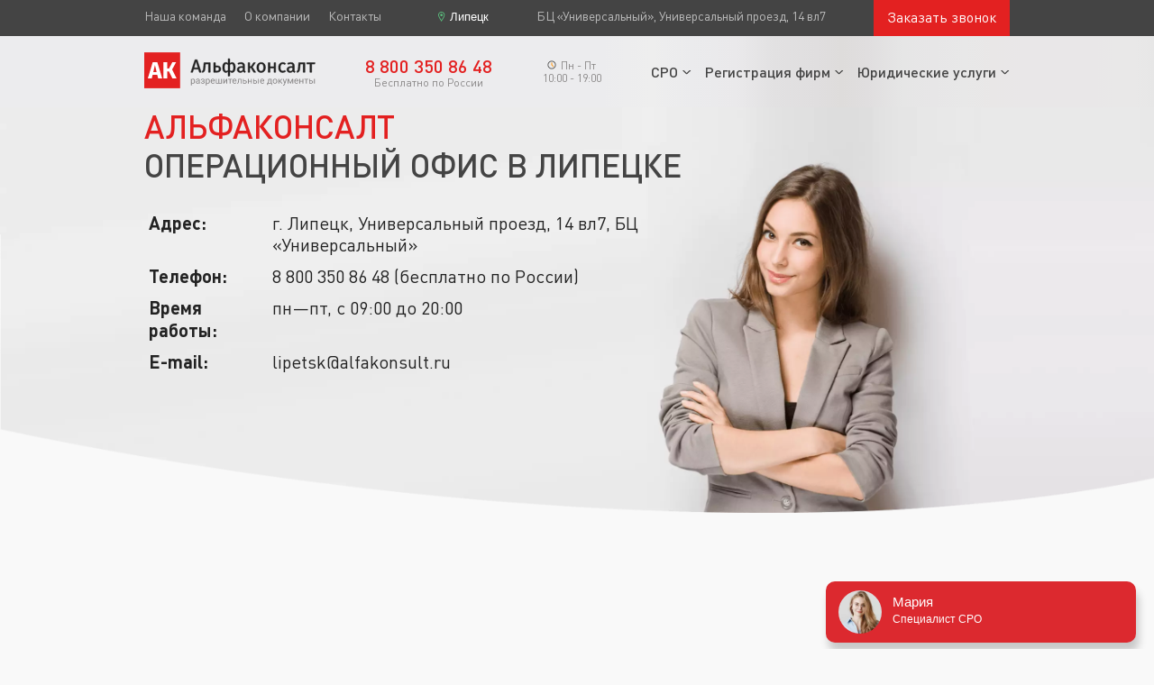

--- FILE ---
content_type: text/html; charset=UTF-8
request_url: https://alfakonsult.ru/lipetsk/contacts/
body_size: 7011
content:
<!DOCTYPE html>
<html lang="ru">
  <head>
    <meta charset="utf-8" />
    <title>Альфаконсалт Липецк — контакты</title>
    <meta name="google" content="notranslate">
    <meta http-equiv="X-UA-Compatible" content="IE=Edge" />
    <meta name="viewport" content="width=device-width, initial-scale=1" />

    <link rel="apple-touch-icon" sizes="180x180" href="/static/img/icons/apple-touch-icon.png">
    <link rel="icon" type="image/png" sizes="32x32" href="/static/img/icons/favicon-32x32.png">
    <link rel="icon" type="image/png" sizes="16x16" href="/static/img/icons/favicon-16x16.png">
    <link rel="mask-icon" href="/static/img/icons/safari-pinned-tab.svg" color="#5bbad5">
    <link rel="shortcut icon" href="/static/img/icons/favicon.ico">
    <meta name="theme-color" content="#ffffff">

          <link rel="canonical" href="https://alfakonsult.ru/lipetsk/contacts/">
                  <meta name="description" content="Контактная информация «Альфаконсалт»  в&nbsp;Липецке. Телефон для связи: 8 800 350 86 48 или 8 800 350 56 15 (бесплатно по России)">
                <meta name="google-site-verification" content="zthVZH6SwxbmkKF86jLWmP8XvDqA6iiZrzzUGNvs9XY" />
<meta name="google-site-verification" content="BvPzh0iANCg-s1iSxNBj7qkyyBICXEXeZxBBQzShAaU" />
    <link rel="stylesheet" media="all" href="/static/css/app.css" />
    <link rel="stylesheet" media="all" href="/static/css/add.css" />
  </head>
  <body>
    <main>
      <header class="header header--mob-fixed bg-gradient-gray">
  <div class="header_top_menu">
    <div class="container">
      <div class="header_top_menu__row">
        <ul id="top-menu" class="header_top_menu__list">
                      <li class="header_top_menu__item"><a href="/lipetsk/employees/">Наша команда</a></li>
                      <li class="header_top_menu__item"><a href="/lipetsk/company/">О компании</a></li>
                      <li class="header_top_menu__item"><a href="/lipetsk/contacts/">Контакты</a></li>
                  </ul>
        <div class="header_top_menu__city_wrapper">
          <button class="header_top_menu__city cityMenuTrigger">Липецк</button>
                  </div>
        <div class="header_top_menu__address_wrapper">
          <p class="header_top_menu__address">БЦ «Универсальный», ​Универсальный проезд, 14 вл7</p>
        </div>
        <a href="#recall" class="recall_btn">Заказать звонок</a>
      </div>
    </div>
  </div>
  <div class="container header__menu_container">
    <div class="header_row">
      <div class="header_logo_wrapper">
        <a class="header_logo" href="/lipetsk/"><img src="/static/img/logo.svg" alt="АльфаКонсалт"></a>
      </div>
      <a href="tel:+78003508648" class="header_phone__wrapper">
        <p class="header_phone">8 800 350 86 48</p>
        <p class="header_phone__description">Бесплатно по России</p>
        <!-- <p class="header_phone__description">Пн - Пт 10:00 - 19:00</p> -->
      </a>
      <div class="header_time__wrapper">
        <p class="header_time__description_icon">Пн - Пт</p>
        <p class="header_time__description">10:00 - 19:00</p>
      </div>
      <nav role="navigation" class="header_menu">
        <ul class="header_menu__list">
                      <li class="header_menu__item header_menu__item--have-sublist">
              <a href="">СРО</a>
                              <ul class="header_menu__sublist">
                                      <li><a href="/lipetsk/sro-proektirovshikov/">СРО проектировщиков</a></li>
                                      <li><a href="/lipetsk/sro-izyskateley/">СРО изыскателей</a></li>
                                      <li><a href="/lipetsk/sro-stroiteley/">СРО строителей</a></li>
                                  </ul>
                          </li>
                      <li class="header_menu__item header_menu__item--have-sublist">
              <a href="">Регистрация фирм</a>
                              <ul class="header_menu__sublist">
                                      <li><a href="/lipetsk/registraciya-ooo/">Регистрация ООО</a></li>
                                      <li><a href="/lipetsk/registraciya-ip/">Регистрация ИП</a></li>
                                      <li><a href="/lipetsk/yuridicheskie-adresa/">Юридические адреса</a></li>
                                      <li><a href="/lipetsk/arenda-adresa-dlya-ooo/">Аренда юридического адреса</a></li>
                                  </ul>
                          </li>
                      <li class="header_menu__item header_menu__item--have-sublist">
              <a href="">Юридические услуги</a>
                              <ul class="header_menu__sublist">
                                      <li><a href="/lipetsk/zakrytie-ip/">Ликвидация ИП</a></li>
                                  </ul>
                          </li>
                  </ul>
      </nav>
    </div>
  </div>
  <div class="city_menu">
    <div class="city_menu__overlay cityMenuCloseTrigger"></div>
    <div class="city_menu__content">
      <button class="city_menu__close cityMenuCloseTrigger"><span class="">×</span></button>
      <div class="city_menu__heading">Выберите город</div>
      <div class="city_menu__list">
        <div class="city_menu__column">
                      <div class="city_menu__row">
              <div class="city_menu__row_title">А</div>
              <div class="city_menu__row_content">
                                  <div><a href="/abakan/contacts/">Абакан</a></div>
                                  <div><a href="/arkhangelsk/contacts/">Архангельск</a></div>
                                  <div><a href="/astrakhan/contacts/">Астрахань</a></div>
                              </div>
            </div>
                      <div class="city_menu__row">
              <div class="city_menu__row_title">Б</div>
              <div class="city_menu__row_content">
                                  <div><a href="/balashiha/contacts/">Балашиха</a></div>
                                  <div><a href="/barnaul/contacts/">Барнаул</a></div>
                                  <div><a href="/belgorod/contacts/">Белгород</a></div>
                                  <div><a href="/bryansk/contacts/">Брянск</a></div>
                              </div>
            </div>
                      <div class="city_menu__row">
              <div class="city_menu__row_title">В</div>
              <div class="city_menu__row_content">
                                  <div><a href="/velikiy-novgorod/contacts/">Великий Новгород</a></div>
                                  <div><a href="/vladivostok/contacts/">Владивосток</a></div>
                                  <div><a href="/vladikavkaz/contacts/">Владикавказ</a></div>
                                  <div><a href="/vladimir/contacts/">Владимир</a></div>
                                  <div><a href="/volgograd/contacts/">Волгоград</a></div>
                                  <div><a href="/vologda/contacts/">Вологда</a></div>
                                  <div><a href="/voronezh/contacts/">Воронеж</a></div>
                              </div>
            </div>
                      <div class="city_menu__row">
              <div class="city_menu__row_title">Д</div>
              <div class="city_menu__row_content">
                                  <div><a href="/donetsk/contacts/">Донецк</a></div>
                              </div>
            </div>
                      <div class="city_menu__row">
              <div class="city_menu__row_title">Е</div>
              <div class="city_menu__row_content">
                                  <div><a href="/ekb/contacts/">Екатеринбург</a></div>
                              </div>
            </div>
                      <div class="city_menu__row">
              <div class="city_menu__row_title">И</div>
              <div class="city_menu__row_content">
                                  <div><a href="/ivanovo/contacts/">Иваново</a></div>
                                  <div><a href="/izhevsk/contacts/">Ижевск</a></div>
                                  <div><a href="/irkutsk/contacts/">Иркутск</a></div>
                              </div>
            </div>
                      <div class="city_menu__row">
              <div class="city_menu__row_title">Й</div>
              <div class="city_menu__row_content">
                                  <div><a href="/yoshkar-ola/contacts/">Йошкар-Ола</a></div>
                              </div>
            </div>
                      <div class="city_menu__row">
              <div class="city_menu__row_title">К</div>
              <div class="city_menu__row_content">
                                  <div><a href="/kazan/contacts/">Казань</a></div>
                                  <div><a href="/kaliningrad/contacts/">Калининград</a></div>
                                  <div><a href="/kaluga/contacts/">Калуга</a></div>
                                  <div><a href="/kemerovo/contacts/">Кемерово</a></div>
                                  <div><a href="/kirov/contacts/">Киров</a></div>
                                  <div><a href="/kostroma/contacts/">Кострома</a></div>
                                  <div><a href="/krasnogosk/contacts/">Красногорск</a></div>
                                  <div><a href="/krasnodar/contacts/">Краснодар</a></div>
                                  <div><a href="/krasnoyarsk/contacts/">Красноярск</a></div>
                                  <div><a href="/kursk/contacts/">Курск</a></div>
                              </div>
            </div>
                      <div class="city_menu__row">
              <div class="city_menu__row_title">Л</div>
              <div class="city_menu__row_content">
                                  <div><a href="/lipetsk/contacts/">Липецк</a></div>
                                  <div><a href="/lugansk/contacts/">Луганск</a></div>
                              </div>
            </div>
                      <div class="city_menu__row">
              <div class="city_menu__row_title">М</div>
              <div class="city_menu__row_content">
                                  <div><a href="/magnitogorsk/contacts/">Магнитогорск</a></div>
                                  <div><a href="/contacts/">Москва</a></div>
                                  <div><a href="/murmansk/contacts/">Мурманск</a></div>
                                  <div><a href="/mytischi/contacts/">Мытищи</a></div>
                              </div>
            </div>
                      <div class="city_menu__row">
              <div class="city_menu__row_title">Н</div>
              <div class="city_menu__row_content">
                                  <div><a href="/naberezhnye-chelny/contacts/">Набережные Челны</a></div>
                                  <div><a href="/nalchik/contacts/">Нальчик</a></div>
                                  <div><a href="/nnov/contacts/">Нижний Новгород</a></div>
                                  <div><a href="/novokuznetsk/contacts/">Новокузнецк</a></div>
                                  <div><a href="/novosibirsk/contacts/">Новосибирск</a></div>
                                  <div><a href="/novocherkassk/contacts/">Новочеркасск</a></div>
                              </div>
            </div>
                      <div class="city_menu__row">
              <div class="city_menu__row_title">О</div>
              <div class="city_menu__row_content">
                                  <div><a href="/odintsovo/contacts/">Одинцово</a></div>
                                  <div><a href="/omsk/contacts/">Омск</a></div>
                                  <div><a href="/orel/contacts/">Орел</a></div>
                                  <div><a href="/orenburg/contacts/">Оренбург</a></div>
                              </div>
            </div>
                      <div class="city_menu__row">
              <div class="city_menu__row_title">П</div>
              <div class="city_menu__row_content">
                                  <div><a href="/penza/contacts/">Пенза</a></div>
                                  <div><a href="/perm/contacts/">Пермь</a></div>
                                  <div><a href="/petrozavodsk/contacts/">Петрозаводск</a></div>
                                  <div><a href="/pskov/contacts/">Псков</a></div>
                              </div>
            </div>
                      <div class="city_menu__row">
              <div class="city_menu__row_title">Р</div>
              <div class="city_menu__row_content">
                                  <div><a href="/rostov-on-don/contacts/">Ростов-на-Дону</a></div>
                                  <div><a href="/ryazan/contacts/">Рязань</a></div>
                              </div>
            </div>
                      <div class="city_menu__row">
              <div class="city_menu__row_title">С</div>
              <div class="city_menu__row_content">
                                  <div><a href="/samara/contacts/">Самара</a></div>
                                  <div><a href="/spb/contacts/">Санкт-Петербург</a></div>
                                  <div><a href="/saransk/contacts/">Саранск</a></div>
                                  <div><a href="/saratov/contacts/">Саратов</a></div>
                                  <div><a href="/serpukhov/contacts/">Серпухов</a></div>
                                  <div><a href="/sevastopol/contacts/">Симферополь</a></div>
                                  <div><a href="/smolensk/contacts/">Смоленск</a></div>
                                  <div><a href="/sochi/contacts/">Сочи</a></div>
                                  <div><a href="/stavropol/contacts/">Ставрополь</a></div>
                                  <div><a href="/surgut/contacts/">Сургут</a></div>
                                  <div><a href="/syktyvkar/contacts/">Сыктывкар</a></div>
                              </div>
            </div>
                      <div class="city_menu__row">
              <div class="city_menu__row_title">Т</div>
              <div class="city_menu__row_content">
                                  <div><a href="/tambov/contacts/">Тамбов</a></div>
                                  <div><a href="/tver/contacts/">Тверь</a></div>
                                  <div><a href="/tolyatti/contacts/">Тольятти</a></div>
                                  <div><a href="/tomsk/contacts/">Томск</a></div>
                                  <div><a href="/tula/contacts/">Тула</a></div>
                                  <div><a href="/tumen/contacts/">Тюмень</a></div>
                              </div>
            </div>
                      <div class="city_menu__row">
              <div class="city_menu__row_title">У</div>
              <div class="city_menu__row_content">
                                  <div><a href="/ulan-ude/contacts/">Улан-Удэ</a></div>
                                  <div><a href="/ulyanovsk/contacts/">Ульяновск</a></div>
                                  <div><a href="/ufa/contacts/">Уфа</a></div>
                              </div>
            </div>
                      <div class="city_menu__row">
              <div class="city_menu__row_title">Х</div>
              <div class="city_menu__row_content">
                                  <div><a href="/khabarovsk/contacts/">Хабаровск</a></div>
                                  <div><a href="/khanty-mansiysk/contacts/">Ханты-Мансийск</a></div>
                                  <div><a href="/himki/contacts/">Химки</a></div>
                              </div>
            </div>
                      <div class="city_menu__row">
              <div class="city_menu__row_title">Ч</div>
              <div class="city_menu__row_content">
                                  <div><a href="/cheboksary/contacts/">Чебоксары</a></div>
                                  <div><a href="/chelyabinsk/contacts/">Челябинск</a></div>
                                  <div><a href="/cherepovets/contacts/">Череповец</a></div>
                                  <div><a href="/chita/contacts/">Чита</a></div>
                              </div>
            </div>
                      <div class="city_menu__row">
              <div class="city_menu__row_title">Э</div>
              <div class="city_menu__row_content">
                                  <div><a href="/elista/contacts/">Элиста</a></div>
                              </div>
            </div>
                      <div class="city_menu__row">
              <div class="city_menu__row_title">Ю</div>
              <div class="city_menu__row_content">
                                  <div><a href="/yuzhno-sakhalinsk/contacts/">Южно-Сахалинск</a></div>
                              </div>
            </div>
                      <div class="city_menu__row">
              <div class="city_menu__row_title">Я</div>
              <div class="city_menu__row_content">
                                  <div><a href="/yakutsk/contacts/">Якутск</a></div>
                                  <div><a href="/yaroslavl/contacts/">Ярославль</a></div>
                              </div>
            </div>
                  </div>
      </div>
    </div>
  </div>
  <div class="mob_menu">
    <div class="row flex-align-center row-space-between">
      <input type="checkbox" id="switch-toogle">
      <label for="switch-toogle" class="mob_menu__toogle_icon">
        <div></div>
        <div></div>
        <div></div>
      </label>
      <a class="mob_menu__logo" href="/lipetsk/"><img src="/static/img/logo-mob.svg" alt="АльфаКонсалт"></a>
      <div>
        <button class="mob_menu__city cityMenuTrigger">Липецк</button>
              </div>
      <a class="mob_menu__phone" href="tel:+78003508648">
        <span>8 800 350 86 48</span>
        <span class="alt-text">Бесплатно по России</span>
      </a>
      <div class="mob_menu__content">
        <ul class="mob_menu__links">
        	            <li class="mob_menu__link--have-sublist">
              <a href="">СРО</a>
                              <ul>
                                      <li><a href="/lipetsk/sro-proektirovshikov/">СРО проектировщиков</a></li>
                                      <li><a href="/lipetsk/sro-izyskateley/">СРО изыскателей</a></li>
                                      <li><a href="/lipetsk/sro-stroiteley/">СРО строителей</a></li>
                                  </ul>
                          </li>
                      <li class="mob_menu__link--have-sublist">
              <a href="">Регистрация фирм</a>
                              <ul>
                                      <li><a href="/lipetsk/registraciya-ooo/">Регистрация ООО</a></li>
                                      <li><a href="/lipetsk/registraciya-ip/">Регистрация ИП</a></li>
                                      <li><a href="/lipetsk/yuridicheskie-adresa/">Юридические адреса</a></li>
                                      <li><a href="/lipetsk/arenda-adresa-dlya-ooo/">Аренда юридического адреса</a></li>
                                  </ul>
                          </li>
                      <li class="mob_menu__link--have-sublist">
              <a href="">Юридические услуги</a>
                              <ul>
                                      <li><a href="/lipetsk/zakrytie-ip/">Ликвидация ИП</a></li>
                                  </ul>
                          </li>
                  </ul>
      </div>
    </div>
  </div>
</header>      <section class="hero">
<div class="hero_inner container">

<h1 class="hero_text"><span class="hero_text--red">АльфаКонсалт</span><br> операционный офис  в&nbsp;Липецке</h1>

<table class="contacts_table">


<tr><td><b>Адрес:</b></td><td>г. Липецк, ​Универсальный проезд, 14 вл7, БЦ «Универсальный»</td></tr>


<tr><td><b>Телефон:</b></td><td>8 800 350 86 48 (бесплатно по России)</td></tr>


<tr><td><b>Время работы:</b></td><td>пн—пт, с&nbsp;09:00 до&nbsp;20:00</td></tr>


<tr><td><b>E-mail:</b></td><td>lipetsk@alfakonsult.ru</td></tr>

</table>
</div></section>
<div id="ymap" style="height: 400px;"></div><script src="https://api-maps.yandex.ru/2.1/?apikey=7a29494b-8d79-4834-8e3b-841b2bb46bdd&lang=ru_RU"></script><script type="text/javascript">	ymaps.ready(function() {		function callback(res) {			var coordinates = res.geoObjects.get(0).geometry.getCoordinates();			var point = new ymaps.Placemark(coordinates, { balloonContent: address2 || address });			points.add(point);			if (!map) map = new ymaps.Map('ymap', { center: coordinates, zoom: 14 });			map.geoObjects.add(points);			map.setBounds(points.getBounds());			map.setZoom(Math.min(map.getZoom()-1, 14));		}		var map;		var points = new ymaps.GeoObjectCollection();		var address = 'г. Липецк, ​Универсальный проезд, 14 вл7';		var address2 = 'БЦ «Универсальный»';		ymaps.geocode(address).then(callback);	});</script>      <footer class="footer">
  <div class="footer__top_wrapper">
    <div class="container footer__row_between flex-align-start">
      <div class="max-w-215 sm-w-100%">
        <div class="footer__logo"><img src="/static/img/logo-footer.svg" alt="AK"></div>
        <p class="footer__description">Оказываем услуги по ведению бухгалтерского, кадрового учета, подготовке и сдаче отчетности в налоговые органы и фонды</p>
      </div>
              <div class="sm-w-100%">
          <p class="footer_menu__title">СРО</p>
                      <ul class="footer_menu__list">
                              <li class="footer_menu__item">
                  <a class="footer_menu__link" href="/lipetsk/sro-proektirovshikov/">СРО проектировщиков</a>
                </li>
                              <li class="footer_menu__item">
                  <a class="footer_menu__link" href="/lipetsk/sro-izyskateley/">СРО изыскателей</a>
                </li>
                              <li class="footer_menu__item">
                  <a class="footer_menu__link" href="/lipetsk/sro-stroiteley/">СРО строителей</a>
                </li>
                          </ul>
                  </div>
              <div class="sm-w-100%">
          <p class="footer_menu__title">Регистрация фирм</p>
                      <ul class="footer_menu__list">
                              <li class="footer_menu__item">
                  <a class="footer_menu__link" href="/lipetsk/registraciya-ooo/">Регистрация ООО</a>
                </li>
                              <li class="footer_menu__item">
                  <a class="footer_menu__link" href="/lipetsk/registraciya-ip/">Регистрация ИП</a>
                </li>
                              <li class="footer_menu__item">
                  <a class="footer_menu__link" href="/lipetsk/yuridicheskie-adresa/">Юридические адреса</a>
                </li>
                              <li class="footer_menu__item">
                  <a class="footer_menu__link" href="/lipetsk/arenda-adresa-dlya-ooo/">Аренда юридического адреса</a>
                </li>
                              <li class="footer_menu__item">
                  <a class="footer_menu__link" href="/lipetsk/zakrytie-ip/">Ликвидация ИП</a>
                </li>
                          </ul>
                  </div>
            <div class="max-w-215 sm-w-100%">
        <a class="footer__phone" href="tel:+78003508648">8 800 350 86 48</a>
        <p class="footer__address">БЦ «Универсальный»<br>​Универсальный проезд, 14 вл7 <span class="footer__work_time">Пн - Пт: 10:00 - 19:00</span>
          <a class="footer__address_email" href="mailto:lipetsk@alfakonsult.ru">lipetsk@alfakonsult.ru</a></p>
      </div>
    </div>
  </div>
  <div class="footer__bottom_wrapper">
    <div class="container flex-align-center footer__row_between">
      <p class="footer__copyright">© 2020—2026<br>ООО “АльфаКонсалт”</p>
      <div></div>
              <a class="footer_menu__link" href="/lipetsk/employees/">Наша команда</a>
              <a class="footer_menu__link" href="/lipetsk/company/">О компании</a>
              <a class="footer_menu__link" href="/lipetsk/contacts/">Контакты</a>
              <a class="footer_menu__link" href="/lipetsk/policy/">Политика конфиденциальности</a>
          </div>
  </div>
</footer>      <div id="register" class="modal">
  <div class="modal_inner">
    <a href="#close" data-click="#register" title="Закрыть" class="modal_close"></a>
    <div class="modal_register">
      <p class="modal_title">Регистрация</p>
      <p class="modal_subtitle">Оставьте заявку и мы свяжемся с вами в ближайшее время</p>
      <form class="modal_form" action="/ajax/order/" method="POST">
        <input type="hidden" name="form" value="Заявка на регистрацию">
        <input type="text" name="name" class="form_input phone" placeholder="Имя">
        <input type="tel" name="phone" class="form_input phone" placeholder="+7 (900) 000-00-00" required data-mask="+7 (999) 999-99-99" pattern="\+7 \(9\d\d\) \d\d\d-\d\d-\d\d\d?" title="+7 (900) 000-00-00">
        <input type="email" name="email" class="form_input email" placeholder="Email">
        <button type="submit" class="form_button button">Отправить</button>
      </form>
    </div>
    <div class="modal_success">
      <p class="modal_title">Спасибо!</p>
      <p class="modal_subtitle">Наш менеджер скоро Вам позвонит!</p>
    </div>
  </div>
</div>

<div id="recall" class="modal">
  <div class="modal_inner">
    <a href="#close" data-click="#recall" title="Закрыть" class="modal_close"></a>
    <div class="modal_register">
      <p class="modal_title">Перезвоните мне</p>
      <p class="modal_subtitle">Оставьте свой номер телефона и мы перезвоним вам в ближайшее время</p>
      <form class="modal_form" action="/ajax/order/" method="POST">
        <input type="hidden" name="form" value="Заказать звонок">
        <input type="text" name="name" class="form_input phone" placeholder="Имя">
        <input type="tel" name="phone" class="form_input phone" placeholder="+7 (900) 000-00-00" required data-mask="+7 (999) 999-99-99" pattern="\+7 \(9\d\d\) \d\d\d-\d\d-\d\d\d?" title="+7 (900) 000-00-00">
        <button type="submit" class="form_button button">Заказать звонок</button>
      </form>
    </div>
    <div class="modal_success">
      <p class="modal_title">Спасибо!</p>
      <p class="modal_subtitle">Наш менеджер скоро Вам позвонит!</p>
    </div>
  </div>
</div>

<div id="maybe_recall" class="modal">
  <div class="modal_inner">
    <a href="#close" data-click="#maybe_recall" title="Закрыть" class="modal_close"></a>
    <div class="modal_register">
      <p class="modal_title">Нужна помощь?</p>
      <p class="modal_subtitle">Наш специалист может вам перезвонить</p>
      <a href="#recall" class="form_button primary">Перезвоните мне</a>
      <a href="#close" class="form_button">Еще полистаю</a>
    </div>
  </div>
</div>

<div id="calc" class="modal">
  <div class="modal_inner">
    <a href="#close" data-click="#calc" title="Закрыть" class="modal_close"></a>
    <div class="modal_register">
  <form class="modal_form" action="/ajax/order/" method="POST">
    <input type="hidden" name="form" value="Рассчитать стоимость">
    <p class="modal_title">Рассчитать стоимость</p>
    <div class="form_tab">
      <p class="modal_subtitle">Выберите тип организации</p>
      <div class="form_group">
        <label class="form_label"><input type="radio" name="props[Тип]" class="form_radio" required value="ООО"> ООО</label>
        <label class="form_label"><input type="radio" name="props[Тип]" class="form_radio" required value="ИП"> ИП</label>
      </div>
      <a class="form_button button_tab">Далее</a>
    </div>
    <div class="form_tab">
      <p class="modal_subtitle">Выберите тип СРО</p>
      <div class="form_group">
        <label class="form_label"><input type="radio" name="props[СРО]" class="form_radio" required value="строителей"> СРО строителей</label>
        <label class="form_label"><input type="radio" name="props[СРО]" class="form_radio" required value="проектировщиков"> СРО проектировщиков</label>
        <label class="form_label"><input type="radio" name="props[СРО]" class="form_radio" required value="изыскателей"> СРО изыскателей</label>
      </div>
      <a class="form_button button_tab">Далее</a>
    </div>
    <div class="form_tab">
      <p class="modal_subtitle">Выберите сумму договора</p>
      <div class="form_group">
        <label class="form_label"><input type="radio" name="props[Сумма]" class="form_radio" required value="до 25 млн."> до 25 млн.</label>
        <label class="form_label"><input type="radio" name="props[Сумма]" class="form_radio" required value="до 50 млн."> до 50 млн.</label>
        <label class="form_label"><input type="radio" name="props[Сумма]" class="form_radio" required value="до 60 млн."> до 60 млн.</label>
        <label class="form_label"><input type="radio" name="props[Сумма]" class="form_radio" required value="до 300 млн."> до 300 млн.</label>
        <label class="form_label"><input type="radio" name="props[Сумма]" class="form_radio" required value="до 500 млн."> до 500 млн.</label>
        <label class="form_label"><input type="radio" name="props[Сумма]" class="form_radio" required value="до 3 млрд."> до 3 млрд.</label>
        <label class="form_label"><input type="radio" name="props[Сумма]" class="form_radio" required value="до 10 млрд."> до 10 млрд.</label>
        <label class="form_label"><input type="radio" name="props[Сумма]" class="form_radio" required value="от 10 млрд."> от 10 млрд.</label>
      </div>
      <a class="form_button button_tab">Далее</a>
    </div>
    <div class="form_tab">
      <p class="modal_subtitle">Выберите дополнительные опции</p>
      <div class="form_group">
        <label class="form_label"><input type="checkbox" name="props[Опасные работы]" class="form_radio" value="да"> Опасные работы</label>
        <label class="form_label"><input type="checkbox" name="props[ОДО]" class="form_radio" value="да"> ОДО</label>
      </div>
      <a class="form_button button_tab">Далее</a>
    </div>
    <div class="form_tab">
      <p class="modal_subtitle">Оставьте свой номер телефона и мы перезвоним вам в ближайшее время</p>
      <input type="text" name="name" class="form_input phone" placeholder="Имя">
      <input type="tel" name="phone" class="form_input phone" placeholder="+7 (900) 000-00-00" required data-mask="+7 (999) 999-99-99" pattern="\+7 \(9\d\d\) \d\d\d-\d\d-\d\d\d?" title="+7 (900) 000-00-00">
      <button type="submit" class="form_button button">Рассчитать стоимость</button>
    </div>
  </form>
</div>
    <div class="modal_success">
      <p class="modal_title">Спасибо!</p>
      <p class="modal_subtitle">Наш менеджер скоро Вам позвонит!</p>
    </div>
  </div>
</div>

<div id="maybe_calc" class="modal">
  <div class="modal_inner">
    <a href="#close" data-click="#maybe_calc" title="Закрыть" class="modal_close"></a>
    <div class="modal_register">
      <p class="modal_title">Нужна помощь?</p>
      <p class="modal_subtitle">Можем помочь рассчитать стоимость</p>
      <a href="#calc" class="form_button primary">Рассчитать стоимость</a>
      <a href="#close" class="form_button">Еще полистаю</a>
    </div>
  </div>
</div>    </main>
    <script type="text/javascript" src="/static/js/app.min.js"></script>
    <script type="text/javascript" src="/static/js/add.js"></script>
    
<!-- Yandex.Metrika counter -->
<script type="text/javascript" >
   (function(m,e,t,r,i,k,a){m[i]=m[i]||function(){(m[i].a=m[i].a||[]).push(arguments)};
   m[i].l=1*new Date();k=e.createElement(t),a=e.getElementsByTagName(t)[0],k.async=1,k.src=r,a.parentNode.insertBefore(k,a)})
   (window, document, "script", "https://mc.yandex.ru/metrika/tag.js", "ym");

   ym(87993465, "init", {
        clickmap:true,
        trackLinks:true,
        accurateTrackBounce:true,
        webvisor:true
   });
</script>
<noscript><div><img src="https://mc.yandex.ru/watch/87993465" style="position:absolute; left:-9999px;" alt="" /></div></noscript>
<!-- /Yandex.Metrika counter -->

<script type="text/javascript" src="https://api.venyoo.ru/wnew.js?wc=venyoo/default/science&widget_id=6755342139797899"></script>  </body>
</html>

--- FILE ---
content_type: image/svg+xml
request_url: https://alfakonsult.ru/static/img/icons/time.svg
body_size: 828
content:
<svg class="svg-icon" style="width: 1em; height: 1em;vertical-align: middle;fill: currentColor;overflow: hidden;" viewBox="0 0 1024 1024" version="1.1" xmlns="http://www.w3.org/2000/svg"><path d="M512 981.333333C251.733333 981.333333 42.666667 772.266667 42.666667 512S251.733333 42.666667 512 42.666667s469.333333 209.066667 469.333333 469.333333-209.066667 469.333333-469.333333 469.333333z m0-853.333333C300.8 128 128 300.8 128 512s172.8 384 384 384 384-172.8 384-384S723.2 128 512 128z" fill="#4E4E4E" /><path d="M512 554.666667c-23.466667 0-42.666667-19.2-42.666667-42.666667V256c0-23.466667 19.2-42.666667 42.666667-42.666667s42.666667 19.2 42.666667 42.666667v256c0 23.466667-19.2 42.666667-42.666667 42.666667z" fill="#FF9813" /><path d="M693.333333 736c-10.666667 0-21.333333-4.266667-29.866666-12.8l-181.333334-181.333333c-14.933333-17.066667-12.8-44.8 4.266667-59.733334 14.933333-12.8 40.533333-12.8 55.466667 0l181.333333 181.333334c17.066667 17.066667 17.066667 42.666667 0 59.733333-8.533333 8.533333-19.2 12.8-29.866667 12.8z" fill="#FF9813" /></svg>

--- FILE ---
content_type: text/javascript
request_url: https://api.venyoo.ru/wnew.js?wc=venyoo/default/science&widget_id=6755342139797899
body_size: 149
content:
var venyooProxyScript = document.createElement('script');venyooProxyScript.src = '//api.venyoo.ru/widget-new.js?wc=venyoo/default/science&widget_id=6755342139797899&rf=' + encodeURIComponent(window.location.href);document.head.appendChild(venyooProxyScript);

--- FILE ---
content_type: image/svg+xml
request_url: https://alfakonsult.ru/static/img/header-arrow.svg
body_size: 261
content:
<svg width="10" height="5" viewBox="0 0 10 5" fill="none" xmlns="http://www.w3.org/2000/svg">
<path d="M4.65043 5C4.48852 5 4.32662 4.93998 4.20318 4.82018L0.318632 1.0486C0.0715238 0.808678 0.0715238 0.419689 0.318632 0.179867C0.56564 -0.0599556 0.966203 -0.0599556 1.21333 0.179867L4.65043 3.51717L8.08755 0.179983C8.33465 -0.0598391 8.73518 -0.0598391 8.98217 0.179983C9.22939 0.419806 9.22939 0.808794 8.98217 1.04871L5.09768 4.8203C4.97417 4.94011 4.81228 5 4.65043 5Z" fill="#444444"/>
</svg>


--- FILE ---
content_type: image/svg+xml
request_url: https://alfakonsult.ru/static/img/logo-mob.svg
body_size: 106
content:
<svg xmlns="http://www.w3.org/2000/svg" width="40" height="40" viewBox="0 0 40 40"><rect width="40" height="40" fill="#e32121"/><path d="M15.507,29l-.935-3.87H9.325L8.416,29H4L9.429,11H14.6l5.429,18Zm-5.455-6.961h3.792l-1.9-7.948ZM35.5,11l-4.442,8.156L36,29H31.347l-3.87-7.818h-1.87V29h-4.26V11h4.26v7.065H27.58L31.321,11Z" fill="#fff"/></svg>

--- FILE ---
content_type: image/svg+xml
request_url: https://alfakonsult.ru/static/img/logo.svg
body_size: 18093
content:
<svg width="191" height="40" viewBox="0 0 191 40" fill="none" xmlns="http://www.w3.org/2000/svg">
<path d="M61.4734 22.2164L60.4048 18.7065H55.0413L53.9728 22.2164H52L56.5415 8.2376H59.0074L63.5284 22.2164H61.4734ZM55.514 17.1443H59.9322L57.7334 9.8404L55.514 17.1443ZM73.541 11.5244V22.2164H71.6504V13.046H68.3008L67.9926 16.6168C67.8693 18.064 67.7118 19.1461 67.52 19.863C67.3419 20.5798 67.0542 21.1344 66.6569 21.5266C66.2733 21.9054 65.6842 22.2164 64.8896 22.4599L64.417 20.9788C64.8828 20.8165 65.2115 20.6069 65.4033 20.3499C65.5951 20.0929 65.739 19.7007 65.8349 19.1732C65.9308 18.6457 66.0335 17.7259 66.1431 16.4139L66.5747 11.5244H73.541ZM80.778 14.9734C82.3946 14.9734 83.5659 15.2845 84.292 15.9067C85.0181 16.5289 85.3811 17.4148 85.3811 18.5645C85.3811 19.7683 84.9701 20.6813 84.1481 21.3035C83.3399 21.9121 82.3329 22.2164 81.1273 22.2164H77.449V11.5244H79.3395V14.9734H80.778ZM80.9629 20.7557C81.7301 20.7557 82.3192 20.5866 82.7302 20.2485C83.1549 19.9103 83.3673 19.349 83.3673 18.5645C83.3673 17.8206 83.1686 17.2728 82.7713 16.9211C82.3877 16.5695 81.7164 16.3936 80.7574 16.3936H79.3395V20.7557H80.9629ZM97.9087 11.2809C99.2239 11.2809 100.162 11.7611 100.724 12.7214C101.299 13.6817 101.587 15.0613 101.587 16.8603C101.587 18.5645 101.258 19.9238 100.601 20.9383C99.9431 21.9527 99.0321 22.4599 97.8676 22.4599C96.8401 22.4599 96.0113 22.0068 95.3811 21.1006V26.3147L93.5727 26.5379V21.1006C93.2713 21.5334 92.8877 21.8715 92.4219 22.115C91.9562 22.3449 91.4561 22.4599 90.9218 22.4599C89.8258 22.4599 88.9559 21.9527 88.312 20.9383C87.6818 19.9238 87.3667 18.5645 87.3667 16.8603C87.3667 15.0749 87.6407 13.702 88.1887 12.7417C88.7504 11.7678 89.6683 11.2809 90.9424 11.2809C92.0521 11.2809 92.9288 11.6731 93.5727 12.4576V7L95.3811 7.22317V12.4982C96.0113 11.6867 96.8538 11.2809 97.9087 11.2809ZM91.3534 20.9788C91.7918 20.9788 92.1959 20.8639 92.5658 20.6339C92.9494 20.3905 93.285 20.0591 93.5727 19.6398V13.9793C92.9562 13.1677 92.2096 12.762 91.3328 12.762C90.7026 12.762 90.2231 13.1069 89.8943 13.7967C89.5655 14.473 89.4011 15.4942 89.4011 16.8603C89.4011 18.2264 89.5724 19.2543 89.9149 19.9441C90.2574 20.6339 90.7369 20.9788 91.3534 20.9788ZM97.5183 20.9788C98.1622 20.9788 98.6622 20.6339 99.0184 19.9441C99.3746 19.2543 99.5527 18.2264 99.5527 16.8603C99.5527 14.1281 98.8745 12.762 97.5183 12.762C96.6552 12.762 95.9428 13.1813 95.3811 14.0199V19.6601C95.6688 20.0929 95.9839 20.4243 96.3264 20.6542C96.6689 20.8706 97.0662 20.9788 97.5183 20.9788ZM111.916 19.721C111.916 20.1538 111.992 20.4784 112.142 20.6948C112.293 20.8977 112.519 21.0532 112.82 21.1614L112.389 22.4599C111.827 22.3923 111.375 22.2367 111.033 21.9933C110.69 21.7498 110.437 21.3711 110.272 20.8571C109.546 21.9256 108.471 22.4599 107.046 22.4599C105.977 22.4599 105.135 22.1623 104.518 21.5672C103.902 20.9721 103.594 20.1944 103.594 19.234C103.594 18.0979 104.005 17.2255 104.827 16.6168C105.662 16.0081 106.84 15.7038 108.361 15.7038H110.026V14.9126C110.026 14.1551 109.841 13.6141 109.471 13.2895C109.101 12.9648 108.532 12.8025 107.765 12.8025C106.971 12.8025 105.998 12.9919 104.847 13.3706L104.374 12.0113C105.717 11.5244 106.964 11.2809 108.115 11.2809C109.389 11.2809 110.341 11.592 110.971 12.2142C111.601 12.8228 111.916 13.6952 111.916 14.8314V19.721ZM107.477 21.06C108.56 21.06 109.409 20.5054 110.026 19.3963V16.9414H108.608C106.608 16.9414 105.607 17.6718 105.607 19.1326C105.607 19.7683 105.765 20.2485 106.08 20.5731C106.395 20.8977 106.861 21.06 107.477 21.06ZM123.916 11.5244L120.628 16.4748L124.307 22.2164H122.067L119.066 17.2863H117.69V22.2164H115.799V11.5244H117.69V15.8255H119.107L121.841 11.5244H123.916ZM130.343 11.2809C131.864 11.2809 133.042 11.7813 133.878 12.7823C134.727 13.7832 135.152 15.1425 135.152 16.8603C135.152 17.9694 134.96 18.95 134.577 19.8021C134.193 20.6407 133.638 21.2967 132.912 21.7701C132.186 22.23 131.323 22.4599 130.323 22.4599C128.802 22.4599 127.617 21.9595 126.768 20.9586C125.918 19.9577 125.494 18.5983 125.494 16.8805C125.494 15.7714 125.685 14.7976 126.069 13.959C126.453 13.1069 127.007 12.4509 127.734 11.991C128.46 11.5176 129.33 11.2809 130.343 11.2809ZM130.343 12.7823C128.466 12.7823 127.528 14.1483 127.528 16.8805C127.528 19.5992 128.46 20.9586 130.323 20.9586C132.186 20.9586 133.118 19.5925 133.118 16.8603C133.118 14.1416 132.193 12.7823 130.343 12.7823ZM144.666 22.2164V17.5095H140.166V22.2164H138.275V11.5244H140.166V16.0081H144.666V11.5244H146.557V22.2164H144.666ZM154.402 11.2809C155.046 11.2809 155.635 11.3756 156.17 11.5649C156.704 11.7408 157.218 12.0316 157.711 12.4373L156.807 13.6141C156.423 13.3436 156.046 13.1474 155.676 13.0257C155.32 12.8905 154.923 12.8228 154.485 12.8228C153.608 12.8228 152.923 13.1677 152.43 13.8575C151.95 14.5474 151.71 15.5686 151.71 16.9211C151.71 18.2737 151.95 19.2746 152.43 19.9238C152.909 20.5595 153.594 20.8774 154.485 20.8774C154.909 20.8774 155.3 20.8165 155.656 20.6948C156.012 20.5595 156.409 20.3499 156.848 20.0659L157.711 21.2832C156.724 22.0677 155.622 22.4599 154.402 22.4599C152.936 22.4599 151.779 21.973 150.929 20.9991C150.094 20.0253 149.676 18.6795 149.676 16.9617C149.676 15.8255 149.868 14.8314 150.251 13.9793C150.635 13.1272 151.176 12.4644 151.875 11.991C152.587 11.5176 153.43 11.2809 154.402 11.2809ZM167.364 19.721C167.364 20.1538 167.439 20.4784 167.59 20.6948C167.741 20.8977 167.967 21.0532 168.268 21.1614L167.837 22.4599C167.275 22.3923 166.823 22.2367 166.48 21.9933C166.138 21.7498 165.884 21.3711 165.72 20.8571C164.994 21.9256 163.919 22.4599 162.494 22.4599C161.425 22.4599 160.583 22.1623 159.966 21.5672C159.35 20.9721 159.041 20.1944 159.041 19.234C159.041 18.0979 159.452 17.2255 160.274 16.6168C161.11 16.0081 162.288 15.7038 163.809 15.7038H165.474V14.9126C165.474 14.1551 165.289 13.6141 164.919 13.2895C164.549 12.9648 163.98 12.8025 163.213 12.8025C162.418 12.8025 161.446 12.9919 160.295 13.3706L159.822 12.0113C161.165 11.5244 162.412 11.2809 163.562 11.2809C164.836 11.2809 165.789 11.592 166.419 12.2142C167.049 12.8228 167.364 13.6952 167.364 14.8314V19.721ZM162.925 21.06C164.008 21.06 164.857 20.5054 165.474 19.3963V16.9414H164.056C162.055 16.9414 161.055 17.6718 161.055 19.1326C161.055 19.7683 161.213 20.2485 161.528 20.5731C161.843 20.8977 162.309 21.06 162.925 21.06ZM179.179 11.5244V22.2164H177.289V13.046H173.939L173.631 16.6168C173.508 18.064 173.35 19.1461 173.158 19.863C172.98 20.5798 172.692 21.1344 172.295 21.5266C171.912 21.9054 171.322 22.2164 170.528 22.4599L170.055 20.9788C170.521 20.8165 170.85 20.6069 171.042 20.3499C171.233 20.0929 171.377 19.7007 171.473 19.1732C171.569 18.6457 171.672 17.7259 171.781 16.4139L172.213 11.5244H179.179ZM190.403 11.5244L190.177 13.046H186.704V22.2164H184.813V13.046H181.238V11.5244H190.403Z" fill="#222222" stroke="#222222" stroke-width="0.5"/>
<path d="M56.5836 32.2173C56.5836 33.0326 56.3947 33.6894 56.0169 34.1878C55.6391 34.6863 55.1276 34.9355 54.4824 34.9355C53.8237 34.9355 53.3055 34.7291 52.9278 34.3166V36.8961H52V29.4793H52.8475L52.8926 30.0734C53.2704 29.6113 53.7953 29.3803 54.4673 29.3803C55.1192 29.3803 55.6341 29.6229 56.0119 30.1081C56.393 30.5933 56.5836 31.2683 56.5836 32.1331V32.2173ZM55.6558 32.1133C55.6558 31.5093 55.5254 31.0323 55.2647 30.6824C55.0039 30.3325 54.6462 30.1576 54.1915 30.1576C53.6298 30.1576 53.2086 30.4035 52.9278 30.8953V33.4551C53.2052 33.9436 53.6298 34.1878 54.2015 34.1878C54.6462 34.1878 54.9989 34.0145 55.2597 33.668C55.5238 33.3181 55.6558 32.7999 55.6558 32.1133ZM61.1171 34.8365C61.0636 34.7308 61.0201 34.5426 60.9866 34.272C60.5554 34.7143 60.0405 34.9355 59.4421 34.9355C58.9071 34.9355 58.4675 34.7869 58.1232 34.4898C57.7821 34.1895 57.6116 33.8099 57.6116 33.3511C57.6116 32.7933 57.8256 32.3609 58.2535 32.0539C58.6848 31.7436 59.2899 31.5885 60.0689 31.5885H60.9716V31.1676C60.9716 30.8475 60.8747 30.5933 60.6807 30.4052C60.4868 30.2137 60.2009 30.118 59.8232 30.118C59.4922 30.118 59.2147 30.2005 58.9907 30.3656C58.7667 30.5306 58.6547 30.7303 58.6547 30.9646H57.722C57.722 30.6973 57.8172 30.4398 58.0078 30.1923C58.2017 29.9414 58.4625 29.7434 58.7901 29.5981C59.1211 29.4529 59.4838 29.3803 59.8784 29.3803C60.5036 29.3803 60.9933 29.5354 61.3477 29.8457C61.702 30.1527 61.886 30.5768 61.8993 31.1181V33.5838C61.8993 34.0756 61.9628 34.4668 62.0899 34.7572V34.8365H61.1171ZM59.5775 34.1383C59.8683 34.1383 60.1441 34.064 60.4049 33.9155C60.6657 33.767 60.8546 33.5739 60.9716 33.3363V32.2371H60.2444C59.1077 32.2371 58.5394 32.5655 58.5394 33.2224C58.5394 33.5095 58.6363 33.734 58.8302 33.8957C59.0242 34.0574 59.2732 34.1383 59.5775 34.1383ZM66.3375 30.9448C66.3375 30.694 66.2406 30.4959 66.0466 30.3507C65.8528 30.2022 65.5869 30.1279 65.2493 30.1279C64.9217 30.1279 64.6475 30.2121 64.4268 30.3804C64.2095 30.5488 64.1009 30.7468 64.1009 30.9746H63.1782C63.1782 30.5091 63.3754 30.1279 63.7699 29.8308C64.1644 29.5338 64.6575 29.3852 65.2493 29.3852C65.8845 29.3852 66.3793 29.5206 66.7337 29.7912C67.088 30.0586 67.2652 30.4415 67.2652 30.9399C67.2652 31.1809 67.1917 31.402 67.0446 31.6033C66.8975 31.8047 66.6885 31.9648 66.4177 32.0836C67.0496 32.2949 67.3655 32.7108 67.3655 33.3313C67.3655 33.8231 67.1733 34.2126 66.7888 34.4998C66.4044 34.7869 65.8912 34.9305 65.2493 34.9305C64.6241 34.9305 64.1076 34.7803 63.6996 34.4799C63.2952 34.1763 63.0928 33.767 63.0928 33.2521H64.0156C64.0156 33.5128 64.1326 33.7373 64.3666 33.9254C64.604 34.1103 64.8982 34.2027 65.2493 34.2027C65.6036 34.2027 65.8895 34.1218 66.1068 33.9601C66.3241 33.7984 66.4328 33.5888 66.4328 33.3313C66.4328 33.0309 66.3409 32.8164 66.1569 32.6876C65.9764 32.5556 65.6939 32.4896 65.3095 32.4896H64.3817V31.7172H65.3897C66.0215 31.7007 66.3375 31.4433 66.3375 30.9448ZM73.1527 32.2173C73.1527 33.0326 72.9638 33.6894 72.586 34.1878C72.2082 34.6863 71.6967 34.9355 71.0515 34.9355C70.3928 34.9355 69.8747 34.7291 69.4969 34.3166V36.8961H68.5691V29.4793H69.4166L69.4618 30.0734C69.8396 29.6113 70.3644 29.3803 71.0364 29.3803C71.6883 29.3803 72.2032 29.6229 72.581 30.1081C72.9621 30.5933 73.1527 31.2683 73.1527 32.1331V32.2173ZM72.225 32.1133C72.225 31.5093 72.0945 31.0323 71.8338 30.6824C71.5731 30.3325 71.2153 30.1576 70.7606 30.1576C70.199 30.1576 69.7777 30.4035 69.4969 30.8953V33.4551C69.7744 33.9436 70.199 34.1878 70.7707 34.1878C71.2153 34.1878 71.568 34.0145 71.8288 33.668C72.0929 33.3181 72.225 32.7999 72.225 32.1133ZM76.5879 34.9355C75.8524 34.9355 75.2539 34.6978 74.7926 34.2225C74.3312 33.7439 74.1005 33.1052 74.1005 32.3064V32.1381C74.1005 31.6066 74.2025 31.133 74.4064 30.7171C74.6137 30.2979 74.9012 29.9711 75.269 29.7368C75.6401 29.4991 76.0413 29.3803 76.4726 29.3803C77.178 29.3803 77.7262 29.6097 78.1174 30.0685C78.5086 30.5273 78.7042 31.1841 78.7042 32.039V32.4203H75.0283C75.0416 32.9484 75.1971 33.3759 75.4947 33.7026C75.7955 34.0261 76.1767 34.1878 76.638 34.1878C76.9656 34.1878 77.2432 34.1218 77.4705 33.9898C77.6978 33.8578 77.8967 33.6828 78.0672 33.465L78.634 33.9007C78.1793 34.5906 77.4972 34.9355 76.5879 34.9355ZM76.4726 30.1329C76.0981 30.1329 75.7839 30.2682 75.5297 30.5388C75.2756 30.8062 75.1185 31.1825 75.0583 31.6677H77.7764V31.5984C77.7496 31.133 77.6226 30.7732 77.3953 30.519C77.168 30.2616 76.8604 30.1329 76.4726 30.1329ZM80.7953 29.4793V34.0888H82.7813V29.4793H83.709V34.0888H85.6899V29.4793H86.6226V34.8365H79.8626V29.4793H80.7953ZM91.5973 29.4793H92.5251V34.8365H91.5973V30.93L89.0949 34.8365H88.1672V29.4793H89.0949V33.3907L91.5973 29.4793ZM98.0465 30.222H96.2261V34.8365H95.2984V30.222H93.513V29.4793H98.0465V30.222ZM100.8 34.9355C100.064 34.9355 99.4657 34.6978 99.0043 34.2225C98.543 33.7439 98.3122 33.1052 98.3122 32.3064V32.1381C98.3122 31.6066 98.4143 31.133 98.6182 30.7171C98.8254 30.2979 99.113 29.9711 99.4808 29.7368C99.8519 29.4991 100.253 29.3803 100.684 29.3803C101.39 29.3803 101.938 29.6097 102.329 30.0685C102.72 30.5273 102.916 31.1841 102.916 32.039V32.4203H99.24C99.2534 32.9484 99.4089 33.3759 99.7064 33.7026C100.007 34.0261 100.388 34.1878 100.85 34.1878C101.177 34.1878 101.455 34.1218 101.682 33.9898C101.91 33.8578 102.109 33.6828 102.279 33.465L102.846 33.9007C102.391 34.5906 101.709 34.9355 100.8 34.9355ZM100.684 30.1329C100.31 30.1329 99.9956 30.2682 99.7415 30.5388C99.4874 30.8062 99.3303 31.1825 99.2701 31.6677H101.988V31.5984C101.961 31.133 101.834 30.7732 101.607 30.519C101.38 30.2616 101.072 30.1329 100.684 30.1329ZM108.442 29.4793V34.8365H107.51V30.2368H105.664L105.554 32.242C105.494 33.163 105.336 33.8215 105.082 34.2176C104.832 34.6136 104.432 34.82 103.884 34.8365H103.513V34.0294L103.779 34.0096C104.079 33.9766 104.295 33.805 104.425 33.4947C104.556 33.1844 104.639 32.6101 104.676 31.7717L104.776 29.4793H108.442ZM110.945 31.3261H112.354C112.969 31.3327 113.455 31.4911 113.813 31.8014C114.171 32.1117 114.35 32.5325 114.35 33.0639C114.35 33.5987 114.166 34.0278 113.798 34.3513C113.43 34.6747 112.936 34.8365 112.314 34.8365H110.017V29.4793H110.945V31.3261ZM110.945 32.0737V34.0888H112.324C112.672 34.0888 112.941 34.0013 113.131 33.8264C113.322 33.6482 113.417 33.4056 113.417 33.0986C113.417 32.8015 113.323 32.5589 113.136 32.3708C112.952 32.1793 112.693 32.0803 112.359 32.0737H110.945ZM119.941 34.8365H119.014V32.549H116.521V34.8365H115.588V29.4793H116.521V31.8014H119.014V29.4793H119.941V34.8365ZM122.449 31.3261H123.858C124.473 31.3327 124.96 31.4911 125.317 31.8014C125.675 32.1117 125.854 32.5325 125.854 33.0639C125.854 33.5987 125.67 34.0278 125.302 34.3513C124.935 34.6747 124.44 34.8365 123.818 34.8365H121.521V29.4793H122.449V31.3261ZM127.79 34.8365H126.857V29.4793H127.79V34.8365ZM122.449 32.0737V34.0888H123.828C124.176 34.0888 124.445 34.0013 124.635 33.8264C124.826 33.6482 124.921 33.4056 124.921 33.0986C124.921 32.8015 124.828 32.5589 124.64 32.3708C124.456 32.1793 124.197 32.0803 123.863 32.0737H122.449ZM131.661 34.9355C130.926 34.9355 130.327 34.6978 129.866 34.2225C129.404 33.7439 129.174 33.1052 129.174 32.3064V32.1381C129.174 31.6066 129.276 31.133 129.48 30.7171C129.687 30.2979 129.974 29.9711 130.342 29.7368C130.713 29.4991 131.114 29.3803 131.546 29.3803C132.251 29.3803 132.8 29.6097 133.191 30.0685C133.582 30.5273 133.777 31.1841 133.777 32.039V32.4203H130.101C130.115 32.9484 130.27 33.3759 130.568 33.7026C130.869 34.0261 131.25 34.1878 131.711 34.1878C132.039 34.1878 132.316 34.1218 132.544 33.9898C132.771 33.8578 132.97 33.6828 133.141 33.465L133.707 33.9007C133.253 34.5906 132.57 34.9355 131.661 34.9355ZM131.546 30.1329C131.171 30.1329 130.857 30.2682 130.603 30.5388C130.349 30.8062 130.192 31.1825 130.132 31.6677H132.85V31.5984C132.823 31.133 132.696 30.7732 132.468 30.519C132.241 30.2616 131.934 30.1329 131.546 30.1329ZM137.358 34.0888L137.679 33.6977C138.04 33.2356 138.246 32.5424 138.295 31.6182L138.381 29.4793H141.876V34.0888H142.573V36.4109H141.645V34.8365H137.86V36.4109H136.932L136.937 34.0888H137.358ZM138.456 34.0888H140.949V30.3259H139.279L139.223 31.6033C139.167 32.6695 138.911 33.498 138.456 34.0888ZM143.356 32.1084C143.356 31.5835 143.46 31.1115 143.667 30.6923C143.877 30.2731 144.168 29.9497 144.539 29.7219C144.914 29.4942 145.34 29.3803 145.819 29.3803C146.557 29.3803 147.154 29.6328 147.608 30.1378C148.066 30.6428 148.295 31.3145 148.295 32.1529V32.2173C148.295 32.7388 148.194 33.2075 147.99 33.6234C147.789 34.036 147.499 34.3578 147.122 34.5889C146.747 34.82 146.317 34.9355 145.828 34.9355C145.093 34.9355 144.496 34.683 144.037 34.1779C143.583 33.6729 143.356 33.0045 143.356 32.1727V32.1084ZM144.288 32.2173C144.288 32.8114 144.427 33.2884 144.705 33.6482C144.986 34.0079 145.36 34.1878 145.828 34.1878C146.3 34.1878 146.674 34.0063 146.952 33.6432C147.229 33.2768 147.368 32.7652 147.368 32.1084C147.368 31.5208 147.226 31.0455 146.941 30.6824C146.661 30.316 146.286 30.1329 145.819 30.1329C145.36 30.1329 144.991 30.3127 144.71 30.6725C144.429 31.0323 144.288 31.5472 144.288 32.2173ZM151.149 32.554H150.472V34.8365H149.539V29.4793H150.472V31.7469H151.079L152.904 29.4793H154.027L151.881 32.0539L154.208 34.8365H153.029L151.149 32.554ZM156.78 33.4947L158.045 29.4793H159.037L156.856 35.6633C156.518 36.5545 155.981 37.0001 155.246 37.0001L155.07 36.9853L154.725 36.9209V36.1782L154.975 36.198C155.29 36.198 155.533 36.1353 155.707 36.0099C155.884 35.8844 156.03 35.6551 156.144 35.3216L156.349 34.777L154.413 29.4793H155.427L156.78 33.4947ZM162.994 33.6234L164.839 29.4793H165.998V34.8365H165.07V30.9399L163.315 34.8365H162.673L160.883 30.8557V34.8365H159.955V29.4793H161.158L162.994 33.6234ZM169.744 34.9355C169.008 34.9355 168.41 34.6978 167.949 34.2225C167.487 33.7439 167.256 33.1052 167.256 32.3064V32.1381C167.256 31.6066 167.358 31.133 167.563 30.7171C167.77 30.2979 168.057 29.9711 168.425 29.7368C168.796 29.4991 169.197 29.3803 169.629 29.3803C170.334 29.3803 170.883 29.6097 171.274 30.0685C171.665 30.5273 171.86 31.1841 171.86 32.039V32.4203H168.184C168.198 32.9484 168.354 33.3759 168.651 33.7026C168.952 34.0261 169.333 34.1878 169.794 34.1878C170.122 34.1878 170.399 34.1218 170.627 33.9898C170.854 33.8578 171.053 33.6828 171.223 33.465L171.79 33.9007C171.335 34.5906 170.653 34.9355 169.744 34.9355ZM169.629 30.1329C169.254 30.1329 168.94 30.2682 168.686 30.5388C168.431 30.8062 168.275 31.1825 168.214 31.6677H170.932V31.5984C170.906 31.133 170.779 30.7732 170.551 30.519C170.324 30.2616 170.017 30.1329 169.629 30.1329ZM177.372 34.8365H176.444V32.549H173.952V34.8365H173.019V29.4793H173.952V31.8014H176.444V29.4793H177.372V34.8365ZM182.898 30.222H181.078V34.8365H180.15V30.222H178.365V29.4793H182.898V30.222ZM184.814 31.3261H186.222C186.838 31.3327 187.325 31.4911 187.683 31.8014C188.04 32.1117 188.219 32.5325 188.219 33.0639C188.219 33.5987 188.035 34.0278 187.667 34.3513C187.299 34.6747 186.804 34.8365 186.183 34.8365H183.886V29.4793H184.814V31.3261ZM190.154 34.8365H189.221V29.4793H190.154V34.8365ZM184.814 32.0737V34.0888H186.192C186.541 34.0888 186.81 34.0013 187 33.8264C187.19 33.6482 187.286 33.4056 187.286 33.0986C187.286 32.8015 187.192 32.5589 187.006 32.3708C186.822 32.1793 186.562 32.0803 186.228 32.0737H184.814Z" fill="#868484"/>
<rect width="40" height="40" fill="#E32121"/>
<path d="M15.5065 29L14.5714 25.1299H9.32468L8.41558 29H4L9.42857 11H14.5974L20.026 29H15.5065ZM10.0519 22.039H13.8442L11.9481 14.0909L10.0519 22.039ZM35.5025 11L31.0609 19.1558L35.996 29H31.3466L27.4765 21.1818H25.6064V29H21.3466V11H25.6064V18.0649H27.5804L31.3206 11H35.5025Z" fill="white"/>
</svg>
